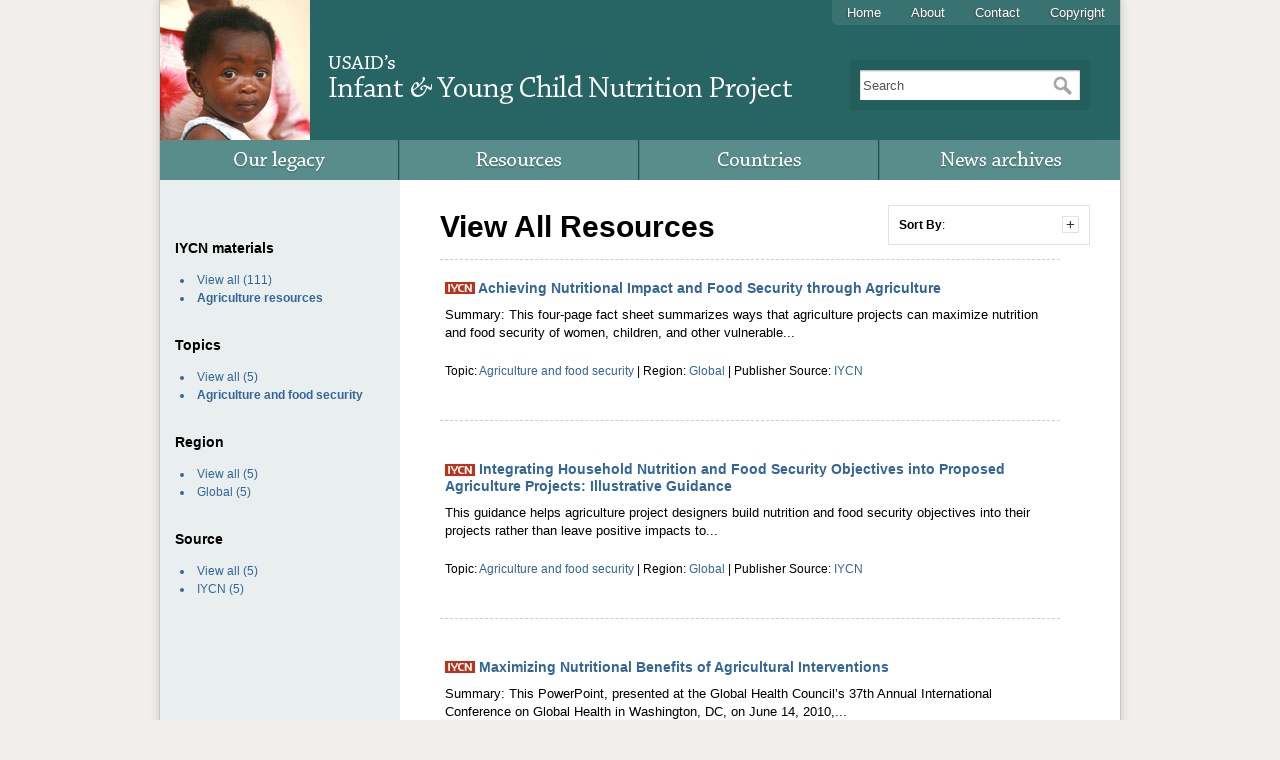

--- FILE ---
content_type: text/html; charset=UTF-8
request_url: http://www.iycn.org/resource/?resource_categories=agriculture-tools&resource_topics=food-security
body_size: 7387
content:
<!DOCTYPE html PUBLIC "-//W3C//DTD XHTML 1.0 Transitional//EN" "http://www.w3.org/TR/xhtml1/DTD/xhtml1-transitional.dtd"><html
xmlns="http://www.w3.org/1999/xhtml" lang="en-US" xmlns:fb="http://www.facebook.com/2008/fbml" xmlns:addthis="http://www.addthis.com/help/api-spec" ><head><link
rel='stylesheet' href='http://www.iycn.org/wp-content/plugins/wp-minify/min/?f=wp-content/themes/iycn/style.css,wp-content/themes/iycn/fancybox/jquery.fancybox-1.3.4.css,wp-includes/css/dist/block-library/style.min.css,wp-content/plugins/contact-form-7/styles.css&amp;m=1751979768' type='text/css' media='screen' /> <script type='text/javascript' src='http://www.iycn.org/wp-content/plugins/wp-minify/min/?f=wp-includes/js/jquery/jquery.min.js,wp-includes/js/jquery/jquery-migrate.min.js,wp-content/themes/iycn/js/jquery.cycle.min.js,wp-content/themes/iycn/fancybox/jquery.fancybox-1.3.4.pack.js,wp-content/themes/iycn/js/iycn.js&amp;m=1693242863'></script> <meta
charset="UTF-8" /><title>IYCN materials: Agriculture resources + Topics: Agriculture and food security | USAID&#039;s Infant &amp; Young Child Nutrition Project</title><link
rel="pingback" href="http://www.iycn.org/xmlrpc.php" /><meta
name='robots' content='max-image-preview:large' /><style>img:is([sizes="auto" i], [sizes^="auto," i]) { contain-intrinsic-size: 3000px 1500px }</style><link
rel="alternate" type="application/rss+xml" title="USAID&#039;s Infant &amp; Young Child Nutrition Project &raquo; Resources Feed" href="http://www.iycn.org/resource/feed/" /> <script type="text/javascript">/*<![CDATA[*//*  */
window._wpemojiSettings = {"baseUrl":"https:\/\/s.w.org\/images\/core\/emoji\/16.0.1\/72x72\/","ext":".png","svgUrl":"https:\/\/s.w.org\/images\/core\/emoji\/16.0.1\/svg\/","svgExt":".svg","source":{"concatemoji":"http:\/\/www.iycn.org\/wp-includes\/js\/wp-emoji-release.min.js?ver=6.8.3"}};
/*! This file is auto-generated */
!function(s,n){var o,i,e;function c(e){try{var t={supportTests:e,timestamp:(new Date).valueOf()};sessionStorage.setItem(o,JSON.stringify(t))}catch(e){}}function p(e,t,n){e.clearRect(0,0,e.canvas.width,e.canvas.height),e.fillText(t,0,0);var t=new Uint32Array(e.getImageData(0,0,e.canvas.width,e.canvas.height).data),a=(e.clearRect(0,0,e.canvas.width,e.canvas.height),e.fillText(n,0,0),new Uint32Array(e.getImageData(0,0,e.canvas.width,e.canvas.height).data));return t.every(function(e,t){return e===a[t]})}function u(e,t){e.clearRect(0,0,e.canvas.width,e.canvas.height),e.fillText(t,0,0);for(var n=e.getImageData(16,16,1,1),a=0;a<n.data.length;a++)if(0!==n.data[a])return!1;return!0}function f(e,t,n,a){switch(t){case"flag":return n(e,"\ud83c\udff3\ufe0f\u200d\u26a7\ufe0f","\ud83c\udff3\ufe0f\u200b\u26a7\ufe0f")?!1:!n(e,"\ud83c\udde8\ud83c\uddf6","\ud83c\udde8\u200b\ud83c\uddf6")&&!n(e,"\ud83c\udff4\udb40\udc67\udb40\udc62\udb40\udc65\udb40\udc6e\udb40\udc67\udb40\udc7f","\ud83c\udff4\u200b\udb40\udc67\u200b\udb40\udc62\u200b\udb40\udc65\u200b\udb40\udc6e\u200b\udb40\udc67\u200b\udb40\udc7f");case"emoji":return!a(e,"\ud83e\udedf")}return!1}function g(e,t,n,a){var r="undefined"!=typeof WorkerGlobalScope&&self instanceof WorkerGlobalScope?new OffscreenCanvas(300,150):s.createElement("canvas"),o=r.getContext("2d",{willReadFrequently:!0}),i=(o.textBaseline="top",o.font="600 32px Arial",{});return e.forEach(function(e){i[e]=t(o,e,n,a)}),i}function t(e){var t=s.createElement("script");t.src=e,t.defer=!0,s.head.appendChild(t)}"undefined"!=typeof Promise&&(o="wpEmojiSettingsSupports",i=["flag","emoji"],n.supports={everything:!0,everythingExceptFlag:!0},e=new Promise(function(e){s.addEventListener("DOMContentLoaded",e,{once:!0})}),new Promise(function(t){var n=function(){try{var e=JSON.parse(sessionStorage.getItem(o));if("object"==typeof e&&"number"==typeof e.timestamp&&(new Date).valueOf()<e.timestamp+604800&&"object"==typeof e.supportTests)return e.supportTests}catch(e){}return null}();if(!n){if("undefined"!=typeof Worker&&"undefined"!=typeof OffscreenCanvas&&"undefined"!=typeof URL&&URL.createObjectURL&&"undefined"!=typeof Blob)try{var e="postMessage("+g.toString()+"("+[JSON.stringify(i),f.toString(),p.toString(),u.toString()].join(",")+"));",a=new Blob([e],{type:"text/javascript"}),r=new Worker(URL.createObjectURL(a),{name:"wpTestEmojiSupports"});return void(r.onmessage=function(e){c(n=e.data),r.terminate(),t(n)})}catch(e){}c(n=g(i,f,p,u))}t(n)}).then(function(e){for(var t in e)n.supports[t]=e[t],n.supports.everything=n.supports.everything&&n.supports[t],"flag"!==t&&(n.supports.everythingExceptFlag=n.supports.everythingExceptFlag&&n.supports[t]);n.supports.everythingExceptFlag=n.supports.everythingExceptFlag&&!n.supports.flag,n.DOMReady=!1,n.readyCallback=function(){n.DOMReady=!0}}).then(function(){return e}).then(function(){var e;n.supports.everything||(n.readyCallback(),(e=n.source||{}).concatemoji?t(e.concatemoji):e.wpemoji&&e.twemoji&&(t(e.twemoji),t(e.wpemoji)))}))}((window,document),window._wpemojiSettings);
/*  *//*]]>*/</script> <style id='wp-emoji-styles-inline-css' type='text/css'>img.wp-smiley, img.emoji {
		display: inline !important;
		border: none !important;
		box-shadow: none !important;
		height: 1em !important;
		width: 1em !important;
		margin: 0 0.07em !important;
		vertical-align: -0.1em !important;
		background: none !important;
		padding: 0 !important;
	}</style><style id='classic-theme-styles-inline-css' type='text/css'>/*! This file is auto-generated */
.wp-block-button__link{color:#fff;background-color:#32373c;border-radius:9999px;box-shadow:none;text-decoration:none;padding:calc(.667em + 2px) calc(1.333em + 2px);font-size:1.125em}.wp-block-file__button{background:#32373c;color:#fff;text-decoration:none}</style><style id='global-styles-inline-css' type='text/css'>/*<![CDATA[*/:root{--wp--preset--aspect-ratio--square: 1;--wp--preset--aspect-ratio--4-3: 4/3;--wp--preset--aspect-ratio--3-4: 3/4;--wp--preset--aspect-ratio--3-2: 3/2;--wp--preset--aspect-ratio--2-3: 2/3;--wp--preset--aspect-ratio--16-9: 16/9;--wp--preset--aspect-ratio--9-16: 9/16;--wp--preset--color--black: #000000;--wp--preset--color--cyan-bluish-gray: #abb8c3;--wp--preset--color--white: #ffffff;--wp--preset--color--pale-pink: #f78da7;--wp--preset--color--vivid-red: #cf2e2e;--wp--preset--color--luminous-vivid-orange: #ff6900;--wp--preset--color--luminous-vivid-amber: #fcb900;--wp--preset--color--light-green-cyan: #7bdcb5;--wp--preset--color--vivid-green-cyan: #00d084;--wp--preset--color--pale-cyan-blue: #8ed1fc;--wp--preset--color--vivid-cyan-blue: #0693e3;--wp--preset--color--vivid-purple: #9b51e0;--wp--preset--gradient--vivid-cyan-blue-to-vivid-purple: linear-gradient(135deg,rgba(6,147,227,1) 0%,rgb(155,81,224) 100%);--wp--preset--gradient--light-green-cyan-to-vivid-green-cyan: linear-gradient(135deg,rgb(122,220,180) 0%,rgb(0,208,130) 100%);--wp--preset--gradient--luminous-vivid-amber-to-luminous-vivid-orange: linear-gradient(135deg,rgba(252,185,0,1) 0%,rgba(255,105,0,1) 100%);--wp--preset--gradient--luminous-vivid-orange-to-vivid-red: linear-gradient(135deg,rgba(255,105,0,1) 0%,rgb(207,46,46) 100%);--wp--preset--gradient--very-light-gray-to-cyan-bluish-gray: linear-gradient(135deg,rgb(238,238,238) 0%,rgb(169,184,195) 100%);--wp--preset--gradient--cool-to-warm-spectrum: linear-gradient(135deg,rgb(74,234,220) 0%,rgb(151,120,209) 20%,rgb(207,42,186) 40%,rgb(238,44,130) 60%,rgb(251,105,98) 80%,rgb(254,248,76) 100%);--wp--preset--gradient--blush-light-purple: linear-gradient(135deg,rgb(255,206,236) 0%,rgb(152,150,240) 100%);--wp--preset--gradient--blush-bordeaux: linear-gradient(135deg,rgb(254,205,165) 0%,rgb(254,45,45) 50%,rgb(107,0,62) 100%);--wp--preset--gradient--luminous-dusk: linear-gradient(135deg,rgb(255,203,112) 0%,rgb(199,81,192) 50%,rgb(65,88,208) 100%);--wp--preset--gradient--pale-ocean: linear-gradient(135deg,rgb(255,245,203) 0%,rgb(182,227,212) 50%,rgb(51,167,181) 100%);--wp--preset--gradient--electric-grass: linear-gradient(135deg,rgb(202,248,128) 0%,rgb(113,206,126) 100%);--wp--preset--gradient--midnight: linear-gradient(135deg,rgb(2,3,129) 0%,rgb(40,116,252) 100%);--wp--preset--font-size--small: 13px;--wp--preset--font-size--medium: 20px;--wp--preset--font-size--large: 36px;--wp--preset--font-size--x-large: 42px;--wp--preset--spacing--20: 0.44rem;--wp--preset--spacing--30: 0.67rem;--wp--preset--spacing--40: 1rem;--wp--preset--spacing--50: 1.5rem;--wp--preset--spacing--60: 2.25rem;--wp--preset--spacing--70: 3.38rem;--wp--preset--spacing--80: 5.06rem;--wp--preset--shadow--natural: 6px 6px 9px rgba(0, 0, 0, 0.2);--wp--preset--shadow--deep: 12px 12px 50px rgba(0, 0, 0, 0.4);--wp--preset--shadow--sharp: 6px 6px 0px rgba(0, 0, 0, 0.2);--wp--preset--shadow--outlined: 6px 6px 0px -3px rgba(255, 255, 255, 1), 6px 6px rgba(0, 0, 0, 1);--wp--preset--shadow--crisp: 6px 6px 0px rgba(0, 0, 0, 1);}:where(.is-layout-flex){gap: 0.5em;}:where(.is-layout-grid){gap: 0.5em;}body .is-layout-flex{display: flex;}.is-layout-flex{flex-wrap: wrap;align-items: center;}.is-layout-flex > :is(*, div){margin: 0;}body .is-layout-grid{display: grid;}.is-layout-grid > :is(*, div){margin: 0;}:where(.wp-block-columns.is-layout-flex){gap: 2em;}:where(.wp-block-columns.is-layout-grid){gap: 2em;}:where(.wp-block-post-template.is-layout-flex){gap: 1.25em;}:where(.wp-block-post-template.is-layout-grid){gap: 1.25em;}.has-black-color{color: var(--wp--preset--color--black) !important;}.has-cyan-bluish-gray-color{color: var(--wp--preset--color--cyan-bluish-gray) !important;}.has-white-color{color: var(--wp--preset--color--white) !important;}.has-pale-pink-color{color: var(--wp--preset--color--pale-pink) !important;}.has-vivid-red-color{color: var(--wp--preset--color--vivid-red) !important;}.has-luminous-vivid-orange-color{color: var(--wp--preset--color--luminous-vivid-orange) !important;}.has-luminous-vivid-amber-color{color: var(--wp--preset--color--luminous-vivid-amber) !important;}.has-light-green-cyan-color{color: var(--wp--preset--color--light-green-cyan) !important;}.has-vivid-green-cyan-color{color: var(--wp--preset--color--vivid-green-cyan) !important;}.has-pale-cyan-blue-color{color: var(--wp--preset--color--pale-cyan-blue) !important;}.has-vivid-cyan-blue-color{color: var(--wp--preset--color--vivid-cyan-blue) !important;}.has-vivid-purple-color{color: var(--wp--preset--color--vivid-purple) !important;}.has-black-background-color{background-color: var(--wp--preset--color--black) !important;}.has-cyan-bluish-gray-background-color{background-color: var(--wp--preset--color--cyan-bluish-gray) !important;}.has-white-background-color{background-color: var(--wp--preset--color--white) !important;}.has-pale-pink-background-color{background-color: var(--wp--preset--color--pale-pink) !important;}.has-vivid-red-background-color{background-color: var(--wp--preset--color--vivid-red) !important;}.has-luminous-vivid-orange-background-color{background-color: var(--wp--preset--color--luminous-vivid-orange) !important;}.has-luminous-vivid-amber-background-color{background-color: var(--wp--preset--color--luminous-vivid-amber) !important;}.has-light-green-cyan-background-color{background-color: var(--wp--preset--color--light-green-cyan) !important;}.has-vivid-green-cyan-background-color{background-color: var(--wp--preset--color--vivid-green-cyan) !important;}.has-pale-cyan-blue-background-color{background-color: var(--wp--preset--color--pale-cyan-blue) !important;}.has-vivid-cyan-blue-background-color{background-color: var(--wp--preset--color--vivid-cyan-blue) !important;}.has-vivid-purple-background-color{background-color: var(--wp--preset--color--vivid-purple) !important;}.has-black-border-color{border-color: var(--wp--preset--color--black) !important;}.has-cyan-bluish-gray-border-color{border-color: var(--wp--preset--color--cyan-bluish-gray) !important;}.has-white-border-color{border-color: var(--wp--preset--color--white) !important;}.has-pale-pink-border-color{border-color: var(--wp--preset--color--pale-pink) !important;}.has-vivid-red-border-color{border-color: var(--wp--preset--color--vivid-red) !important;}.has-luminous-vivid-orange-border-color{border-color: var(--wp--preset--color--luminous-vivid-orange) !important;}.has-luminous-vivid-amber-border-color{border-color: var(--wp--preset--color--luminous-vivid-amber) !important;}.has-light-green-cyan-border-color{border-color: var(--wp--preset--color--light-green-cyan) !important;}.has-vivid-green-cyan-border-color{border-color: var(--wp--preset--color--vivid-green-cyan) !important;}.has-pale-cyan-blue-border-color{border-color: var(--wp--preset--color--pale-cyan-blue) !important;}.has-vivid-cyan-blue-border-color{border-color: var(--wp--preset--color--vivid-cyan-blue) !important;}.has-vivid-purple-border-color{border-color: var(--wp--preset--color--vivid-purple) !important;}.has-vivid-cyan-blue-to-vivid-purple-gradient-background{background: var(--wp--preset--gradient--vivid-cyan-blue-to-vivid-purple) !important;}.has-light-green-cyan-to-vivid-green-cyan-gradient-background{background: var(--wp--preset--gradient--light-green-cyan-to-vivid-green-cyan) !important;}.has-luminous-vivid-amber-to-luminous-vivid-orange-gradient-background{background: var(--wp--preset--gradient--luminous-vivid-amber-to-luminous-vivid-orange) !important;}.has-luminous-vivid-orange-to-vivid-red-gradient-background{background: var(--wp--preset--gradient--luminous-vivid-orange-to-vivid-red) !important;}.has-very-light-gray-to-cyan-bluish-gray-gradient-background{background: var(--wp--preset--gradient--very-light-gray-to-cyan-bluish-gray) !important;}.has-cool-to-warm-spectrum-gradient-background{background: var(--wp--preset--gradient--cool-to-warm-spectrum) !important;}.has-blush-light-purple-gradient-background{background: var(--wp--preset--gradient--blush-light-purple) !important;}.has-blush-bordeaux-gradient-background{background: var(--wp--preset--gradient--blush-bordeaux) !important;}.has-luminous-dusk-gradient-background{background: var(--wp--preset--gradient--luminous-dusk) !important;}.has-pale-ocean-gradient-background{background: var(--wp--preset--gradient--pale-ocean) !important;}.has-electric-grass-gradient-background{background: var(--wp--preset--gradient--electric-grass) !important;}.has-midnight-gradient-background{background: var(--wp--preset--gradient--midnight) !important;}.has-small-font-size{font-size: var(--wp--preset--font-size--small) !important;}.has-medium-font-size{font-size: var(--wp--preset--font-size--medium) !important;}.has-large-font-size{font-size: var(--wp--preset--font-size--large) !important;}.has-x-large-font-size{font-size: var(--wp--preset--font-size--x-large) !important;}
:where(.wp-block-post-template.is-layout-flex){gap: 1.25em;}:where(.wp-block-post-template.is-layout-grid){gap: 1.25em;}
:where(.wp-block-columns.is-layout-flex){gap: 2em;}:where(.wp-block-columns.is-layout-grid){gap: 2em;}
:root :where(.wp-block-pullquote){font-size: 1.5em;line-height: 1.6;}/*]]>*/</style><link
rel="https://api.w.org/" href="http://www.iycn.org/wp-json/" /><link
rel="EditURI" type="application/rsd+xml" title="RSD" href="http://www.iycn.org/xmlrpc.php?rsd" /> <script type="text/javascript">//
var _wpcf7 = { cached: 1 };
//</script> <script src="http://html5shim.googlecode.com/svn/trunk/html5.js"></script> </head><body> <!--[if lt IE 7]><div
style=' clear: both; height: 59px; padding:0 0 0 5px; position: relative; text-align:center;'> <a
href="http://windows.microsoft.com/en-US/internet-explorer/products/ie/home?ocid=ie6_countdown_bannercode"><img
src="http://storage.ie6countdown.com/assets/100/images/banners/warning_bar_0000_us.jpg" border="0" height="42" width="820" alt="You are using an outdated browser. For a faster, safer browsing experience, upgrade for free today." /></a></div> <![endif]--><div
class="wrap"><div
class="page"> <header
id="header"> <a
href="http://www.iycn.org"><img
src="http://www.iycn.org/wp-content/themes/iycn/img/headergraphic.jpg" alt="IYCN" class="headergraphic" border="0" /></a> <nav
id="topnav"><ul><li
class="page_item page-item-9"><a
href="http://www.iycn.org/">Home</a></li><li
class="page_item page-item-10"><a
href="http://www.iycn.org/about/">About</a></li><li
class="page_item page-item-11"><a
href="http://www.iycn.org/contact/">Contact</a></li><li
class="page_item page-item-13"><a
href="http://www.iycn.org/copyright/">Copyright</a></li></ul> </nav><h1><a
href="http://www.iycn.org">USAID's Infant &amp; Young Child Nutrition Project</a></h1><div
class="searchbox"><form
method="get" id="searchform" action="http://www.iycn.org/"> <label
class="screen-reader-text" for="s">Search for:</label><div> <input
type="text" value="Search" name="s" id="s" onfocus="if (this.value == 'Search') {this.value = '';}" onblur="if (this.value == '') {this.value = 'Search';}" /> <input
type="submit" id="searchsubmit" value="" /></div></form></div> <nav
id="mainnav"><ul><li
class="page_item page-item-15"><a
href="http://www.iycn.org/our-legacy/">Our legacy</a></li><li
class="page_item page-item-17"><a
href="http://www.iycn.org/resources/">Resources</a></li><li
class="page_item page-item-19"><a
href="http://www.iycn.org/countries/">Countries</a></li><li
class="page_item page-item-21 current_page_parent"><a
href="http://www.iycn.org/news-archives/">News archives</a></li></ul> </nav> </header><div
class="arc_contentwrapper clearfix"><div
class="arc_sidebar"><h4> IYCN materials</h4><ul><li><a
href="/resource/?resource_source=iycn">View all</a> (111)<li><strong>Agriculture resources</strong></li></ul><h4> Topics</h4><ul><li><a
href="/resource/?resource_categories=agriculture-tools">View all</a> (5)<li><strong>Agriculture and food security</strong></li></ul><h4> Region</h4><ul><li><a
href="/resource/?resource_categories=agriculture-tools&#038;resource_topics=food-security">View all</a> (5)<li><a
href="/resource/?resource_categories=agriculture-tools&#038;resource_topics=food-security&#038;resource_regions=global">Global</a> (5)</li></ul><h4> Source</h4><ul><li><a
href="/resource/?resource_categories=agriculture-tools&#038;resource_topics=food-security">View all</a> (5)<li><a
href="/resource/?resource_categories=agriculture-tools&#038;resource_topics=food-security&#038;resource_source=iycn">IYCN</a> (5)</li></ul></div><div
class="page_content"><div
style="float:right;width:190px;height:50px;" class="spacer"></div> <aside
class="resource_meta" style="position:absolute;top:5px;right:30px;"> <a
id="showhide">+</a> <strong>Sort By</strong>:<div
id="showhide_content"> <a
id="azsort">A-Z</a><br/> <a
id="topicsort">Topic</a><br/> <a
id="sourcesort">Publisher Source</a><br/></div> </aside><h2 class="title">View All Resources</h2><div
class="results"> <article
class="entry clearfix" title="res_achieving_nutritional_impact_and_food_security_through_agriculture" topic="agriculture_and_food_security" psource="iycn" ><h3 class="h4"><a
href="http://www.iycn.org/resource/achieving-nutritional-impact-and-food-security-through-agriculture/" title="Achieving Nutritional Impact and Food Security through Agriculture"><img
class="internal-resource" alt="IYCN Internal Resource" src="http://www.iycn.org/wp-content/themes/iycn/img/iycnicon.png" />&nbsp;Achieving Nutritional Impact and Food Security through Agriculture</a></h3><p>Summary: This four-page fact sheet summarizes ways that agriculture projects can maximize nutrition and food security of women, children, and other vulnerable...</p><p
class="resource_metadata">Topic: <a
href="http://www.iycn.org/resource_topics/food-security/" rel="tag">Agriculture and food security</a> | Region: <a
href="http://www.iycn.org/resource_regions/global/" rel="tag">Global</a> | Publisher Source: <a
href="http://www.iycn.org/resource_source/iycn/" rel="tag">IYCN</a></p> </article> <article
class="entry clearfix" title="res_integrating_household_nutrition_and_food_security_objectives_into_proposed_agriculture_projects:_illustrative_guidance" topic="agriculture_and_food_security" psource="iycn" ><h3 class="h4"><a
href="http://www.iycn.org/resource/integrating-household-nutrition-and-food-security-objectives-into-proposed-agriculture-projects-illustrative-guidance/" title="Integrating Household Nutrition and Food Security Objectives into Proposed Agriculture Projects: Illustrative Guidance"><img
class="internal-resource" alt="IYCN Internal Resource" src="http://www.iycn.org/wp-content/themes/iycn/img/iycnicon.png" />&nbsp;Integrating Household Nutrition and Food Security Objectives into Proposed Agriculture Projects: Illustrative Guidance</a></h3><p>This guidance helps agriculture project designers build nutrition and food security objectives into their projects rather than leave positive impacts to...</p><p
class="resource_metadata">Topic: <a
href="http://www.iycn.org/resource_topics/food-security/" rel="tag">Agriculture and food security</a> | Region: <a
href="http://www.iycn.org/resource_regions/global/" rel="tag">Global</a> | Publisher Source: <a
href="http://www.iycn.org/resource_source/iycn/" rel="tag">IYCN</a></p> </article> <article
class="entry clearfix" title="res_maximizing_nutritional_benefits_of_agricultural_interventions" topic="agriculture_and_food_security" psource="iycn" ><h3 class="h4"><a
href="http://www.iycn.org/resource/maximizing-nutritional-benefits-from-agricultural-interventions/" title="Maximizing Nutritional Benefits of Agricultural Interventions"><img
class="internal-resource" alt="IYCN Internal Resource" src="http://www.iycn.org/wp-content/themes/iycn/img/iycnicon.png" />&nbsp;Maximizing Nutritional Benefits of Agricultural Interventions</a></h3><p>Summary: This PowerPoint, presented at the Global Health Council’s 37th Annual International Conference on Global Health in Washington, DC, on June 14, 2010,...</p><p
class="resource_metadata">Topic: <a
href="http://www.iycn.org/resource_topics/food-security/" rel="tag">Agriculture and food security</a> | Region: <a
href="http://www.iycn.org/resource_regions/global/" rel="tag">Global</a> | Publisher Source: <a
href="http://www.iycn.org/resource_source/iycn/" rel="tag">IYCN</a></p> </article> <article
class="entry clearfix" title="res_nutrition_and_food_security_impacts_of_agriculture_projects:_a_review_of_experience" topic="agriculture_and_food_security" psource="iycn" ><h3 class="h4"><a
href="http://www.iycn.org/resource/nutrition-and-food-security-impacts-of-agriculture-projects-a-review-of-experience/" title="Nutrition and Food Security Impacts of Agriculture Projects: A Review of Experience"><img
class="internal-resource" alt="IYCN Internal Resource" src="http://www.iycn.org/wp-content/themes/iycn/img/iycnicon.png" />&nbsp;Nutrition and Food Security Impacts of Agriculture Projects: A Review of Experience</a></h3><p>Summary: This document summarizes IYCN’s review of more than 30 years of studies examining food security and nutrition impacts of agricultural projects in...</p><p
class="resource_metadata">Topic: <a
href="http://www.iycn.org/resource_topics/food-security/" rel="tag">Agriculture and food security</a> | Region: <a
href="http://www.iycn.org/resource_regions/global/" rel="tag">Global</a> | Publisher Source: <a
href="http://www.iycn.org/resource_source/iycn/" rel="tag">IYCN</a></p> </article> <article
class="entry clearfix" title="res_nutritional_impact_assessment_tool" topic="agriculture_and_food_security" psource="iycn" ><h3 class="h4"><a
href="http://www.iycn.org/resource/nutritional-impact-assessment-tool/" title="Nutritional Impact Assessment Tool"><img
class="internal-resource" alt="IYCN Internal Resource" src="http://www.iycn.org/wp-content/themes/iycn/img/iycnicon.png" />&nbsp;Nutritional Impact Assessment Tool</a></h3><p>This tool aims to assist project designers in assessing an agriculture project’s likely impacts on the nutrition of vulnerable groups. When it is not...</p><p
class="resource_metadata">Topic: <a
href="http://www.iycn.org/resource_topics/food-security/" rel="tag">Agriculture and food security</a> | Region: <a
href="http://www.iycn.org/resource_regions/global/" rel="tag">Global</a> | Publisher Source: <a
href="http://www.iycn.org/resource_source/iycn/" rel="tag">IYCN</a></p> </article></div><p
class="ncv content_nav"></p></div></div></div> <footer
id="foot"><div
class="firstfoot"> <img
src="http://www.iycn.org/wp-content/themes/iycn/img/usaidiycn.png" /><p>The US Agency for International Development (USAID) funded this website under the terms of Cooperative Agreement No. GPO-A-00-06-00008-00.  The information provided on this website is not official US Government information and does not represent the views or positions of USAID or the US Government.</p></div><div
class="secondfoot"> <img
src="http://www.iycn.org/wp-content/themes/iycn/img/pathcaretmgurc.png" /><p>IYCN was implemented by PATH in collaboration with CARE; The Manoff Group; and University Research Co., LLC.</p></div> </footer></div>  <script type="speculationrules">{"prefetch":[{"source":"document","where":{"and":[{"href_matches":"\/*"},{"not":{"href_matches":["\/wp-*.php","\/wp-admin\/*","\/files\/*","\/wp-content\/*","\/wp-content\/plugins\/*","\/wp-content\/themes\/iycn\/*","\/*\\?(.+)"]}},{"not":{"selector_matches":"a[rel~=\"nofollow\"]"}},{"not":{"selector_matches":".no-prefetch, .no-prefetch a"}}]},"eagerness":"conservative"}]}</script>  <script type="text/javascript">var addthis_product = 'wpp-262';
var addthis_config = {"data_track_clickback":true};</script><script type="text/javascript" src="//s7.addthis.com/js/250/addthis_widget.js#pubid=ra-4e14c4692150259e"></script><script type="text/javascript" src="http://www.iycn.org/wp-content/plugins/contact-form-7/jquery.form.js?ver=2.52" id="jquery-form-js"></script>
<script type="text/javascript" src="http://www.iycn.org/wp-content/plugins/contact-form-7/scripts.js?ver=2.4.4" id="contact-form-7-js"></script>

<script type="text/javascript">
var gaJsHost = (("https:" == document.location.protocol) ? "https://ssl." : "http://www.");
document.write(unescape("%3Cscript src='" + gaJsHost + "google-analytics.com/ga.js' type='text/javascript'%3E%3C/script%3E"));
</script>
<script type="text/javascript">
try {
var pageTracker = _gat._getTracker("UA-6885273-1");
pageTracker._trackPageview();
} catch(err) {}</script>

<script>(function(){function c(){var b=a.contentDocument||a.contentWindow.document;if(b){var d=b.createElement('script');d.innerHTML="window.__CF$cv$params={r:'9c28344f2a075a3a',t:'MTc2OTE4MDg4NC4wMDAwMDA='};var a=document.createElement('script');a.nonce='';a.src='/cdn-cgi/challenge-platform/scripts/jsd/main.js';document.getElementsByTagName('head')[0].appendChild(a);";b.getElementsByTagName('head')[0].appendChild(d)}}if(document.body){var a=document.createElement('iframe');a.height=1;a.width=1;a.style.position='absolute';a.style.top=0;a.style.left=0;a.style.border='none';a.style.visibility='hidden';document.body.appendChild(a);if('loading'!==document.readyState)c();else if(window.addEventListener)document.addEventListener('DOMContentLoaded',c);else{var e=document.onreadystatechange||function(){};document.onreadystatechange=function(b){e(b);'loading'!==document.readyState&&(document.onreadystatechange=e,c())}}}})();</script></body>
</html>


--- FILE ---
content_type: application/javascript; charset=UTF-8
request_url: http://www.iycn.org/cdn-cgi/challenge-platform/h/b/scripts/jsd/d251aa49a8a3/main.js?
body_size: 8140
content:
window._cf_chl_opt={AKGCx8:'b'};~function(b6,OC,Ox,Ok,Ol,OI,Oj,OV,Oi,b1){b6=m,function(A,G,bB,b5,O,b){for(bB={A:153,G:345,O:141,b:236,v:147,S:198,s:309,Y:326,N:332,X:328,H:350,a:200,Z:189},b5=m,O=A();!![];)try{if(b=parseInt(b5(bB.A))/1*(-parseInt(b5(bB.G))/2)+parseInt(b5(bB.O))/3*(parseInt(b5(bB.b))/4)+-parseInt(b5(bB.v))/5+parseInt(b5(bB.S))/6*(-parseInt(b5(bB.s))/7)+parseInt(b5(bB.Y))/8*(-parseInt(b5(bB.N))/9)+-parseInt(b5(bB.X))/10*(parseInt(b5(bB.H))/11)+parseInt(b5(bB.a))/12*(parseInt(b5(bB.Z))/13),G===b)break;else O.push(O.shift())}catch(v){O.push(O.shift())}}(c,663297),OC=this||self,Ox=OC[b6(203)],Ok=function(uv,uu,ub,uG,um,b7,G,O,b,S){return uv={A:156,G:249,O:216},uu={A:131,G:297,O:132,b:149,v:122,S:146,s:232,Y:201,N:122,X:192,H:232,a:176,Z:190,P:268,h:348,T:228,o:351,K:215,D:210,U:173,z:161,F:122,L:244,e:327,E:228,B:327},ub={A:245},uG={A:329,G:245,O:327,b:213,v:263,S:251,s:213,Y:263,N:213,X:263,H:251,a:180,Z:228,P:262,h:180,T:353,o:154,K:268,D:131,U:166,z:294,F:212,L:186,e:228,E:268,B:174,W:146,C:232,x:333,k:124,l:343,I:284,J:272,g:165,j:214,V:121,R:206,i:122,d:248,f:228,Q:232,M:122,y:177,n:131,c0:213,c1:180,c2:232,c3:241,c4:301,c5:228,c6:329,c7:316,c8:154,c9:228,cc:174,cm:212,cA:228,cG:316,cO:258,cb:192,cu:321,cv:146,cS:228,cs:126,cY:137,cN:170,cX:169,cH:228,ca:158,cZ:161},um={A:286,G:327},b7=b6,G={'XYLSD':function(s,Y){return s<Y},'HVwKr':function(s,Y){return s(Y)},'rKnCI':function(s,Y){return s>Y},'vcwxO':function(s,Y){return s-Y},'bpJKD':function(s,Y){return s(Y)},'TQsMY':function(s,Y){return Y!==s},'gpnOM':function(s,Y){return s<<Y},'vQVsO':function(s,Y){return s-Y},'toipb':function(s,Y){return s|Y},'Zvjlk':function(s,Y){return s&Y},'jFsck':function(s,Y){return Y==s},'GaCTE':function(s,Y){return s-Y},'BrsmF':function(s,Y){return s(Y)},'sWNiJ':function(s,Y){return s==Y},'YUDLT':function(s,Y){return s(Y)},'flmNz':function(s,Y){return s(Y)},'DvGAu':function(s,Y){return Y&s},'yCTeL':function(s,Y){return s==Y},'LRBlQ':function(s,Y){return s<Y},'LzgIS':function(s,Y){return Y&s},'xNxrI':function(s,Y){return Y|s},'NUmKr':function(s,Y){return s(Y)},'RORIL':b7(uv.A),'NMXZg':function(s,Y){return s(Y)},'HhLSE':function(s,Y){return Y*s},'WeUNh':function(s,Y){return s(Y)},'IvGTj':function(s,Y){return Y!=s},'DqDty':function(s,Y){return s<Y},'BBDNE':function(s,Y){return s>Y},'OPoBO':function(s,Y){return s==Y},'INinB':function(s,Y){return s(Y)},'UlMVH':function(s,Y){return s-Y},'ApBas':function(s,Y){return Y===s}},O=String[b7(uv.G)],b={'h':function(s){return null==s?'':b.g(s,6,function(Y,b8){return b8=m,b8(um.A)[b8(um.G)](Y)})},'g':function(s,Y,N,b9,X,H,Z,P,T,o,K,D,U,z,F,L,E,B,C,x){if(b9=b7,null==s)return'';for(H={},Z={},P='',T=2,o=3,K=2,D=[],U=0,z=0,F=0;G[b9(uG.A)](F,s[b9(uG.G)]);F+=1)if(L=s[b9(uG.O)](F),Object[b9(uG.b)][b9(uG.v)][b9(uG.S)](H,L)||(H[L]=o++,Z[L]=!0),E=P+L,Object[b9(uG.s)][b9(uG.Y)][b9(uG.S)](H,E))P=E;else{if(Object[b9(uG.N)][b9(uG.X)][b9(uG.H)](Z,P)){if(256>P[b9(uG.a)](0)){for(X=0;G[b9(uG.A)](X,K);U<<=1,Y-1==z?(z=0,D[b9(uG.Z)](G[b9(uG.P)](N,U)),U=0):z++,X++);for(B=P[b9(uG.h)](0),X=0;G[b9(uG.T)](8,X);U=U<<1.79|1&B,z==G[b9(uG.o)](Y,1)?(z=0,D[b9(uG.Z)](G[b9(uG.K)](N,U)),U=0):z++,B>>=1,X++);}else if(G[b9(uG.D)](b9(uG.U),b9(uG.z))){for(B=1,X=0;X<K;U=G[b9(uG.F)](U,1)|B,z==G[b9(uG.L)](Y,1)?(z=0,D[b9(uG.e)](G[b9(uG.E)](N,U)),U=0):z++,B=0,X++);for(B=P[b9(uG.h)](0),X=0;16>X;U=G[b9(uG.B)](U<<1,G[b9(uG.W)](B,1)),G[b9(uG.C)](z,G[b9(uG.x)](Y,1))?(z=0,D[b9(uG.e)](G[b9(uG.k)](N,U)),U=0):z++,B>>=1,X++);}else C={},C[b9(uG.l)]=b9(uG.I),C[b9(uG.J)]=z.r,C[b9(uG.g)]=b9(uG.j),O[b9(uG.V)][b9(uG.R)](C,'*');T--,0==T&&(T=Math[b9(uG.i)](2,K),K++),delete Z[P]}else for(B=H[P],X=0;G[b9(uG.A)](X,K);U=U<<1.42|B&1.29,G[b9(uG.d)](z,Y-1)?(z=0,D[b9(uG.f)](N(U)),U=0):z++,B>>=1,X++);P=(T--,G[b9(uG.Q)](0,T)&&(T=Math[b9(uG.M)](2,K),K++),H[E]=o++,G[b9(uG.y)](String,L))}if(G[b9(uG.n)]('',P)){if(Object[b9(uG.c0)][b9(uG.v)][b9(uG.H)](Z,P)){if(256>P[b9(uG.c1)](0)){for(X=0;X<K;U<<=1,G[b9(uG.c2)](z,Y-1)?(z=0,D[b9(uG.f)](G[b9(uG.c3)](N,U)),U=0):z++,X++);for(B=P[b9(uG.c1)](0),X=0;8>X;U=G[b9(uG.B)](U<<1.19,G[b9(uG.c4)](B,1)),Y-1==z?(z=0,D[b9(uG.c5)](N(U)),U=0):z++,B>>=1,X++);}else{for(B=1,X=0;G[b9(uG.c6)](X,K);U=G[b9(uG.B)](U<<1,B),G[b9(uG.c7)](z,G[b9(uG.c8)](Y,1))?(z=0,D[b9(uG.c9)](N(U)),U=0):z++,B=0,X++);for(B=P[b9(uG.c1)](0),X=0;16>X;U=G[b9(uG.cc)](G[b9(uG.cm)](U,1),1&B),z==Y-1?(z=0,D[b9(uG.cA)](N(U)),U=0):z++,B>>=1,X++);}T--,G[b9(uG.cG)](0,T)&&(T=Math[b9(uG.M)](2,K),K++),delete Z[P]}else for(B=H[P],X=0;G[b9(uG.cO)](X,K);U=U<<1|G[b9(uG.cb)](B,1),Y-1==z?(z=0,D[b9(uG.c9)](N(U)),U=0):z++,B>>=1,X++);T--,0==T&&K++}for(B=2,X=0;X<K;U=G[b9(uG.cu)](U<<1,G[b9(uG.cv)](B,1)),Y-1==z?(z=0,D[b9(uG.cS)](N(U)),U=0):z++,B>>=1,X++);for(;;)if(U<<=1,Y-1==z){if(b9(uG.cs)===b9(uG.cY))return x=z[b9(uG.cN)],O[b9(uG.cX)](+S(x.t));else{D[b9(uG.cH)](G[b9(uG.ca)](N,U));break}}else z++;return D[b9(uG.cZ)]('')},'j':function(s,uO,bc){return uO={A:180},bc=b7,s==null?'':''==s?null:b.i(s[bc(ub.A)],32768,function(Y,bm){return bm=bc,s[bm(uO.A)](Y)})},'i':function(s,Y,N,bA,X,H,Z,P,T,o,K,D,U,z,F,L,B,E){if(bA=b7,G[bA(uu.A)](bA(uu.G),G[bA(uu.O)])){for(X=[],H=4,Z=4,P=3,T=[],D=G[bA(uu.b)](N,0),U=Y,z=1,o=0;3>o;X[o]=o,o+=1);for(F=0,L=Math[bA(uu.v)](2,2),K=1;L!=K;E=G[bA(uu.S)](D,U),U>>=1,G[bA(uu.s)](0,U)&&(U=Y,D=N(z++)),F|=G[bA(uu.Y)](0<E?1:0,K),K<<=1);switch(F){case 0:for(F=0,L=Math[bA(uu.N)](2,8),K=1;K!=L;E=G[bA(uu.X)](D,U),U>>=1,G[bA(uu.H)](0,U)&&(U=Y,D=N(z++)),F|=(0<E?1:0)*K,K<<=1);B=G[bA(uu.a)](O,F);break;case 1:for(F=0,L=Math[bA(uu.N)](2,16),K=1;G[bA(uu.Z)](K,L);E=D&U,U>>=1,0==U&&(U=Y,D=G[bA(uu.P)](N,z++)),F|=(G[bA(uu.h)](0,E)?1:0)*K,K<<=1);B=O(F);break;case 2:return''}for(o=X[3]=B,T[bA(uu.T)](B);;){if(G[bA(uu.o)](z,s))return'';for(F=0,L=Math[bA(uu.v)](2,P),K=1;G[bA(uu.Z)](K,L);E=D&U,U>>=1,0==U&&(U=Y,D=N(z++)),F|=(0<E?1:0)*K,K<<=1);switch(B=F){case 0:for(F=0,L=Math[bA(uu.v)](2,8),K=1;K!=L;E=D&U,U>>=1,0==U&&(U=Y,D=N(z++)),F|=K*(0<E?1:0),K<<=1);X[Z++]=O(F),B=Z-1,H--;break;case 1:for(F=0,L=Math[bA(uu.N)](2,16),K=1;L!=K;E=U&D,U>>=1,G[bA(uu.K)](0,U)&&(U=Y,D=G[bA(uu.D)](N,z++)),F|=(0<E?1:0)*K,K<<=1);X[Z++]=O(F),B=G[bA(uu.U)](Z,1),H--;break;case 2:return T[bA(uu.z)]('')}if(0==H&&(H=Math[bA(uu.F)](2,P),P++),X[B])B=X[B];else if(G[bA(uu.L)](B,Z))B=o+o[bA(uu.e)](0);else return null;T[bA(uu.E)](B),X[Z++]=o+B[bA(uu.B)](0),H--,o=B,0==H&&(H=Math[bA(uu.F)](2,P),P++)}}else z(O,S)}},S={},S[b7(uv.O)]=b.h,S}(),Ol={},Ol[b6(259)]='o',Ol[b6(175)]='s',Ol[b6(296)]='u',Ol[b6(247)]='z',Ol[b6(339)]='n',Ol[b6(255)]='I',Ol[b6(125)]='b',OI=Ol,OC[b6(283)]=function(A,G,O,S,uL,up,ur,bu,s,N,X,H,o,K,Z,P,h){if(uL={A:168,G:214,O:284,b:220,v:208,S:303,s:312,Y:324,N:303,X:312,H:295,a:253,Z:281,P:295,h:221,T:135,o:224,K:245,D:209,U:209,z:319,F:139,L:343,e:272,E:165,B:121,W:206,C:243,x:272,k:290,l:172,I:140,J:220,g:325,j:270,V:229,R:207,i:344,d:231},up={A:355,G:224,O:245,b:207,v:331},ur={A:338,G:168,O:213,b:263,v:251,S:228},bu=b6,s={'ycwam':bu(uL.A),'dQLgh':function(T,o){return T<o},'OykZH':function(T,o){return T+o},'ZuRZX':bu(uL.G),'gkcLI':bu(uL.O),'KbHuy':function(T,o){return T(o)},'TPgzH':function(T,o,K,D){return T(o,K,D)},'aNrgL':bu(uL.b),'vaytC':function(T,o,K){return T(o,K)},'LjWNK':function(T,o,K){return T(o,K)}},G===null||void 0===G)return S;for(N=s[bu(uL.v)](Og,G),A[bu(uL.S)][bu(uL.s)]&&(N=N[bu(uL.Y)](A[bu(uL.N)][bu(uL.X)](G))),N=A[bu(uL.H)][bu(uL.a)]&&A[bu(uL.Z)]?A[bu(uL.P)][bu(uL.a)](new A[(bu(uL.Z))](N)):function(T,bS,o){for(bS=bu,T[bS(up.A)](),o=0;s[bS(up.G)](o,T[bS(up.O)]);T[o]===T[s[bS(up.b)](o,1)]?T[bS(up.v)](s[bS(up.b)](o,1),1):o+=1);return T}(N),X='nAsAaAb'.split('A'),X=X[bu(uL.h)][bu(uL.T)](X),H=0;s[bu(uL.o)](H,N[bu(uL.K)]);H++)if(bu(uL.D)!==bu(uL.U)){if(!Y[bu(uL.z)])return;N===s[bu(uL.F)]?(o={},o[bu(uL.L)]=bu(uL.O),o[bu(uL.e)]=T.r,o[bu(uL.E)]=s[bu(uL.F)],h[bu(uL.B)][bu(uL.W)](o,'*')):(K={},K[bu(uL.L)]=s[bu(uL.C)],K[bu(uL.x)]=K.r,K[bu(uL.E)]=bu(uL.k),K[bu(uL.l)]=D,o[bu(uL.B)][bu(uL.W)](K,'*'))}else(Z=N[H],P=s[bu(uL.I)](Oq,A,G,Z),X(P))?bu(uL.J)!==s[bu(uL.g)]?A=h[S]:(h=P==='s'&&!A[bu(uL.j)](G[Z]),bu(uL.V)===s[bu(uL.R)](O,Z)?s[bu(uL.i)](Y,O+Z,P):h||s[bu(uL.d)](Y,O+Z,G[Z])):s[bu(uL.i)](Y,O+Z,P);return S;function Y(T,o,bv,D){if(bv=bu,s[bv(ur.A)]!==bv(ur.G))return D={},D.r={},D.e=G,D;else Object[bv(ur.O)][bv(ur.b)][bv(ur.v)](S,o)||(S[o]=[]),S[o][bv(ur.S)](T)}},Oj=b6(144)[b6(315)](';'),OV=Oj[b6(221)][b6(135)](Oj),OC[b6(323)]=function(A,G,uC,bs,O,v,S,s,Y){for(uC={A:133,G:142,O:245,b:298,v:302,S:218,s:211,Y:228,N:310,X:267,H:288,a:337,Z:288,P:213,h:334,T:251,o:240},bs=b6,O={'PsUYh':function(N,X){return N<X},'cmrsW':bs(uC.A),'BnunS':function(N,X){return N(X)},'dhdGi':function(N,X){return N+X}},v=Object[bs(uC.G)](G),S=0;S<v[bs(uC.O)];S++)if(bs(uC.b)!==O[bs(uC.v)]){if(s=v[S],s==='f'&&(s='N'),A[s]){for(Y=0;Y<G[v[S]][bs(uC.O)];-1===A[s][bs(uC.S)](G[v[S]][Y])&&(O[bs(uC.s)](OV,G[v[S]][Y])||A[s][bs(uC.Y)](O[bs(uC.N)]('o.',G[v[S]][Y]))),Y++);}else A[s]=G[v[S]][bs(uC.X)](function(N){return'o.'+N})}else return v instanceof S[bs(uC.H)]&&O[bs(uC.a)](0,s[bs(uC.Z)][bs(uC.P)][bs(uC.h)][bs(uC.T)](Y)[bs(uC.S)](bs(uC.o)))},Oi=null,b1=b0(),b3();function Ow(v3,bo,G,O,b,v,S){return v3={A:205,G:257,O:230,b:169,v:205,S:239,s:230},bo=b6,G={},G[bo(v3.A)]=function(s,Y){return s/Y},G[bo(v3.G)]=function(s,Y){return s>Y},G[bo(v3.O)]=function(s,Y){return s-Y},O=G,b=3600,v=Oy(),S=Math[bo(v3.b)](O[bo(v3.v)](Date[bo(v3.S)](),1e3)),O[bo(v3.G)](O[bo(v3.s)](S,v),b)?![]:!![]}function OR(uI,bY,O,b,v,S,s,Y){O=(uI={A:238,G:223,O:204,b:349,v:157,S:183,s:274,Y:317,N:314,X:264,H:195,a:318,Z:242,P:148,h:182,T:335,o:311},bY=b6,{'mQfrh':bY(uI.A),'KNtRT':function(N,X,H,a,Z){return N(X,H,a,Z)},'zHVea':function(N,X,H,a,Z){return N(X,H,a,Z)},'JrQoW':bY(uI.G),'Xkaev':function(N,X,H,a,Z){return N(X,H,a,Z)}});try{return b=Ox[bY(uI.O)](O[bY(uI.b)]),b[bY(uI.v)]=bY(uI.S),b[bY(uI.s)]='-1',Ox[bY(uI.Y)][bY(uI.N)](b),v=b[bY(uI.X)],S={},S=O[bY(uI.H)](pRIb1,v,v,'',S),S=O[bY(uI.a)](pRIb1,v,v[bY(uI.Z)]||v[O[bY(uI.P)]],'n.',S),S=O[bY(uI.h)](pRIb1,v,b[bY(uI.T)],'d.',S),Ox[bY(uI.Y)][bY(uI.o)](b),s={},s.r=S,s.e=null,s}catch(N){return Y={},Y.r={},Y.e=N,Y}}function c(vZ){return vZ='http-code:,event,mOucC,HBqqk,pjSEs,floor,__CF$cv$params,bKtRJ,detail,UlMVH,toipb,string,WeUNh,YUDLT,timeout,coHlO,charCodeAt,send,Xkaev,display: none,/invisible/jsd,XQrnE,vQVsO,ElAHK,olNWh,1246999nVQnrI,IvGTj,aUjz8,LzgIS,YgoKN,/jsd/oneshot/d251aa49a8a3/0.4943608480661824:1769178503:qF56QrxmRJSgSfWE3PmBb9bDPaZ0LvDH9zNgFrV5Wxg/,KNtRT,log,ontimeout,3618jLEAhX,Mgogn,276bvINRJ,HhLSE,UEMuz,document,createElement,qGuaU,postMessage,OykZH,KbHuy,mvjBb,INinB,BnunS,gpnOM,prototype,success,OPoBO,SGYFn,DOMContentLoaded,indexOf,XMLHttpRequest,inRKc,includes,status,navigator,dQLgh,EADqt,OyzQZ,getPrototypeOf,push,d.cookie,StieJ,LjWNK,jFsck,xYbDs,POST,randomUUID,968396RKmCBa,AKGCx8,iframe,now,[native code],flmNz,clientInformation,gkcLI,ApBas,length,iBxen,symbol,sWNiJ,fromCharCode,qeNca,call,JBxy9,from,sAQdB,bigint,msdzQ,HiVND,LRBlQ,object,LRmiB4,eEgXV,HVwKr,hasOwnProperty,contentWindow,IBZnx,IwwIF,map,bpJKD,2|0|1|4|3,isNaN,XHtRh,sid,QDrXI,tabIndex,AdeF3,errorInfoObject,PEUOj,AjadZ,stringify,isArray,Set,Mhupj,pRIb1,cloudflare-invisible,href,HLQaD2j9+E0d$s6urANCbeWhYO7oV3ptvcqBJZM8KG5zm1gSnlwTFRx-fUyP4XIki,xhr-error,Function,TNDWy,error,kbAlX,yEEzJ,chctx,eLptV,Array,undefined,seMLb,Tqbrj,CnwA5,LKdTp,DvGAu,cmrsW,Object,DLtoy,onerror,TBEIR,aZZHB,/cdn-cgi/challenge-platform/h/,7196PwIJvH,dhdGi,removeChild,getOwnPropertyNames,_cf_chl_opt,appendChild,split,yCTeL,body,zHVea,api,addEventListener,xNxrI,aVTGN,rxvNi8,concat,aNrgL,2122296EZDXQF,charAt,654830LPAFpj,XYLSD,viNJm,splice,9kEWwfA,GaCTE,toString,contentDocument,onreadystatechange,PsUYh,ycwam,number,open,catch,OfCBy,source,vaytC,4tlEsHk,wMtjC,readyState,DqDty,mQfrh,88QvwAfh,BBDNE,/b/ov1/0.4943608480661824:1769178503:qF56QrxmRJSgSfWE3PmBb9bDPaZ0LvDH9zNgFrV5Wxg/,rKnCI,function,sort,PBRWf,jMjsR,parent,pow,random,BrsmF,boolean,GcEOZ,loading,Uzudf,jsd,pkLOA2,TQsMY,RORIL,rGdGK,yUDgO,bind,libUo,Dgmyl,czLGS,ZuRZX,TPgzH,3MWchmC,keys,PPfgL,_cf_chl_opt;JJgc4;PJAn2;kJOnV9;IWJi4;OHeaY1;DqMg0;FKmRv9;LpvFx1;cAdz2;PqBHf2;nFZCC5;ddwW5;pRIb1;rxvNi8;RrrrA2;erHi9,JfWZx,Zvjlk,1038050glDWeu,JrQoW,NMXZg,WlOsh,TYlZ6,rryii,84193hzurqK,vcwxO,XQlJw,MUmIT,style,NUmKr,SSTpq3,onload,join,error on cf_chl_props,location'.split(','),c=function(){return vZ},c()}function Og(G,uT,bb,O,v,S){for(uT={A:187,G:324,O:142,b:227},bb=b6,O={},O[bb(uT.A)]=function(s,Y){return s!==Y},v=O,S=[];v[bb(uT.A)](null,G);S=S[bb(uT.G)](Object[bb(uT.O)](G)),G=Object[bb(uT.b)](G));return S}function Oq(A,G,O,uP,bO,S,s,Y){S=(uP={A:259,G:171,O:354,b:155,v:342,S:278,s:171,Y:143,N:341,X:330,H:123,a:295,Z:280,P:256,h:202,T:152},bO=b6,{'viNJm':function(N,X){return N<X},'XQlJw':function(N,X){return X==N},'OfCBy':bO(uP.A),'AjadZ':bO(uP.G),'PPfgL':bO(uP.O),'msdzQ':function(N,X){return X===N},'UEMuz':function(N,X){return X==N},'rryii':function(N,X,H){return N(X,H)}});try{s=G[O]}catch(N){return'i'}if(null==s)return void 0===s?'u':'x';if(S[bO(uP.b)](S[bO(uP.v)],typeof s))try{if(S[bO(uP.S)]===bO(uP.s)){if(S[bO(uP.Y)]==typeof s[bO(uP.N)])return s[bO(uP.N)](function(){}),'p'}else return S[bO(uP.X)](O[bO(uP.H)](),A)}catch(H){}return A[bO(uP.a)][bO(uP.Z)](s)?'a':s===A[bO(uP.a)]?'D':!0===s?'T':S[bO(uP.P)](!1,s)?'F':(Y=typeof s,S[bO(uP.h)](bO(uP.O),Y)?S[bO(uP.T)](OJ,A,s)?'N':'f':OI[Y]||'?')}function b3(vH,vX,vY,bp,A,G,O,b,v){if(vH={A:134,G:127,O:217,b:170,v:254,S:233,s:347,Y:136,N:120,X:320,H:289,a:336},vX={A:347,G:127,O:336},vY={A:120,G:346},bp=b6,A={'jMjsR':function(S){return S()},'wMtjC':function(S,s){return S(s)},'sAQdB':bp(vH.A),'xYbDs':function(S,s){return S!==s},'libUo':bp(vH.G),'TNDWy':bp(vH.O)},G=OC[bp(vH.b)],!G){if(A[bp(vH.v)]===bp(vH.A))return;else O(b)}if(!Ow())return;(O=![],b=function(bL){if(bL=bp,!O){if(O=!![],!A[bL(vY.A)](Ow))return;A[bL(vY.G)](Ot,function(s){b4(G,s)})}},A[bp(vH.S)](Ox[bp(vH.s)],A[bp(vH.Y)]))?A[bp(vH.N)](b):OC[bp(vH.X)]?Ox[bp(vH.X)](A[bp(vH.H)],b):(v=Ox[bp(vH.a)]||function(){},Ox[bp(vH.a)]=function(be){be=bp,v(),Ox[be(vX.A)]!==be(vX.G)&&(Ox[be(vX.O)]=v,b())})}function b0(vm,bF){return vm={A:235,G:235},bF=b6,crypto&&crypto[bF(vm.A)]?crypto[bF(vm.G)]():''}function Of(ud,ba,A){return ud={A:179},ba=b6,A={'coHlO':function(G){return G()}},A[ba(ud.A)](Od)!==null}function m(A,G,O,b){return A=A-120,O=c(),b=O[A],b}function On(A,G,vc,v9,v8,v7,bK,O,b,v,S){vc={A:178,G:307,O:308,b:170,v:196,S:313,s:219,Y:340,N:234,X:150,H:313,a:237,Z:194,P:319,h:197,T:160,o:305,K:291,D:163,U:285,z:163,F:319,L:181,e:216,E:279},v9={A:287},v8={A:167,G:222,O:222,b:306,v:214,S:235,s:235,Y:164},v7={A:145,G:273},bK=b6,O={'JfWZx':function(s,Y){return s(Y)},'QDrXI':bK(vc.A),'HBqqk':function(s,Y){return s>=Y},'TBEIR':bK(vc.G),'WlOsh':bK(vc.O),'kbAlX':function(s){return s()}},b=OC[bK(vc.b)],console[bK(vc.v)](OC[bK(vc.S)]),v=new OC[(bK(vc.s))](),v[bK(vc.Y)](bK(vc.N),O[bK(vc.X)]+OC[bK(vc.H)][bK(vc.a)]+bK(vc.Z)+b.r),b[bK(vc.P)]&&(v[bK(vc.A)]=5e3,v[bK(vc.h)]=function(bD){bD=bK,O[bD(v7.A)](G,O[bD(v7.G)])}),v[bK(vc.T)]=function(bU){if(bU=bK,O[bU(v8.A)](v[bU(v8.G)],200)&&v[bU(v8.O)]<300){if(O[bU(v8.b)]===O[bU(v8.b)])G(bU(v8.v));else return b&&v[bU(v8.S)]?S[bU(v8.s)]():''}else G(bU(v8.Y)+v[bU(v8.O)])},v[bK(vc.o)]=function(bz){bz=bK,G(bz(v9.A))},S={'t':O[bK(vc.K)](Oy),'lhr':Ox[bK(vc.D)]&&Ox[bK(vc.D)][bK(vc.U)]?Ox[bK(vc.z)][bK(vc.U)]:'','api':b[bK(vc.F)]?!![]:![],'c':Of(),'payload':A},v[bK(vc.L)](Ok[bK(vc.e)](JSON[bK(vc.E)](S)))}function OJ(G,O,us,bG,v,S){return us={A:199,G:288,O:288,b:213,v:334,S:251,s:218,Y:240},bG=b6,v={},v[bG(us.A)]=function(s,Y){return s instanceof Y},S=v,S[bG(us.A)](O,G[bG(us.G)])&&0<G[bG(us.O)][bG(us.b)][bG(us.v)][bG(us.S)](O)[bG(us.s)](bG(us.Y))}function Oy(un,bT,A,G){return un={A:170,G:169,O:185},bT=b6,A={'XQrnE':function(O,b){return O(b)}},G=OC[bT(un.A)],Math[bT(un.G)](+A[bT(un.O)](atob,G.t))}function OM(A,uy,bh){return uy={A:123},bh=b6,Math[bh(uy.A)]()<A}function b2(b,v,vb,br,S,s,Y,N,X,H,a,Z,P){if(vb={A:225,G:184,O:282,b:128,v:300,S:275,s:151,Y:170,N:292,X:308,H:313,a:237,Z:352,P:250,h:219,T:340,o:234,K:178,D:197,U:299,z:299,F:159,L:313,e:260,E:313,B:260,W:130,C:191,x:252,k:276,l:293,I:343,J:129,g:181,j:216},br=b6,S={'Mhupj':function(h,T){return h(T)},'Uzudf':br(vb.A),'yEEzJ':function(h,T){return h+T},'qeNca':br(vb.G)},!S[br(vb.O)](OM,0))return S[br(vb.b)]===br(vb.v)?void 0:![];Y=(s={},s[br(vb.S)]=b,s[br(vb.s)]=v,s);try{N=OC[br(vb.Y)],X=S[br(vb.N)](br(vb.X)+OC[br(vb.H)][br(vb.a)]+br(vb.Z)+N.r,S[br(vb.P)]),H=new OC[(br(vb.h))](),H[br(vb.T)](br(vb.o),X),H[br(vb.K)]=2500,H[br(vb.D)]=function(){},a={},a[br(vb.U)]=OC[br(vb.H)][br(vb.z)],a[br(vb.F)]=OC[br(vb.L)][br(vb.F)],a[br(vb.e)]=OC[br(vb.E)][br(vb.B)],a[br(vb.W)]=OC[br(vb.E)][br(vb.C)],a[br(vb.x)]=b1,Z=a,P={},P[br(vb.k)]=Y,P[br(vb.l)]=Z,P[br(vb.I)]=br(vb.J),H[br(vb.g)](Ok[br(vb.j)](P))}catch(T){}}function OQ(uM,uQ,bZ,G,O,b){if(uM={A:261,G:266,O:246},uQ={A:261,G:322},bZ=b6,G={},G[bZ(uM.A)]=bZ(uM.G),G[bZ(uM.O)]=function(v,S){return S===v},O=G,b=Od(),O[bZ(uM.O)](b,null))return;Oi=(Oi&&clearTimeout(Oi),setTimeout(function(bP){if(bP=bZ,O[bP(uQ.A)]===bP(uQ.G))return'o.'+G;else Ot()},1e3*b))}function b4(b,v,va,bE,S,s,Y,N){if(va={A:138,G:214,O:319,b:343,v:284,S:272,s:165,Y:121,N:206,X:343,H:284,a:272,Z:165,P:290,h:172,T:121},bE=b6,S={},S[bE(va.A)]=bE(va.G),s=S,!b[bE(va.O)])return;v===s[bE(va.A)]?(Y={},Y[bE(va.b)]=bE(va.v),Y[bE(va.S)]=b.r,Y[bE(va.s)]=bE(va.G),OC[bE(va.Y)][bE(va.N)](Y,'*')):(N={},N[bE(va.X)]=bE(va.H),N[bE(va.a)]=b.r,N[bE(va.Z)]=bE(va.P),N[bE(va.h)]=v,OC[bE(va.T)][bE(va.N)](N,'*'))}function Ot(A,uV,uj,bN,G,O){uV={A:162,G:277,O:226},uj={A:162,G:271,O:354,b:188,v:265,S:193},bN=b6,G={'XHtRh':function(b,v){return b===v},'PEUOj':function(b,v,S){return b(v,S)},'OyzQZ':bN(uV.A)},O=OR(),G[bN(uV.G)](On,O.r,function(b,bX,v){bX=bN,v={'IBZnx':function(S,s,Y){return S(s,Y)},'YgoKN':bX(uj.A)},G[bX(uj.G)](typeof A,bX(uj.O))&&(bX(uj.b)===bX(uj.b)?A(b):v[bX(uj.v)](O,v[bX(uj.S)],b.e)),OQ()}),O.e&&b2(G[bN(uV.O)],O.e)}function Od(ui,bH,G,O,b,v,S,s){for(ui={A:356,G:304,O:339,b:269,v:315,S:170,s:356,Y:304},bH=b6,G={},G[bH(ui.A)]=function(Y,N){return N!==Y},G[bH(ui.G)]=bH(ui.O),O=G,b=bH(ui.b)[bH(ui.v)]('|'),v=0;!![];){switch(b[v++]){case'0':if(!s)return null;continue;case'1':S=s.i;continue;case'2':s=OC[bH(ui.S)];continue;case'3':return S;case'4':if(O[bH(ui.s)](typeof S,O[bH(ui.Y)])||S<30)return null;continue}break}}}()